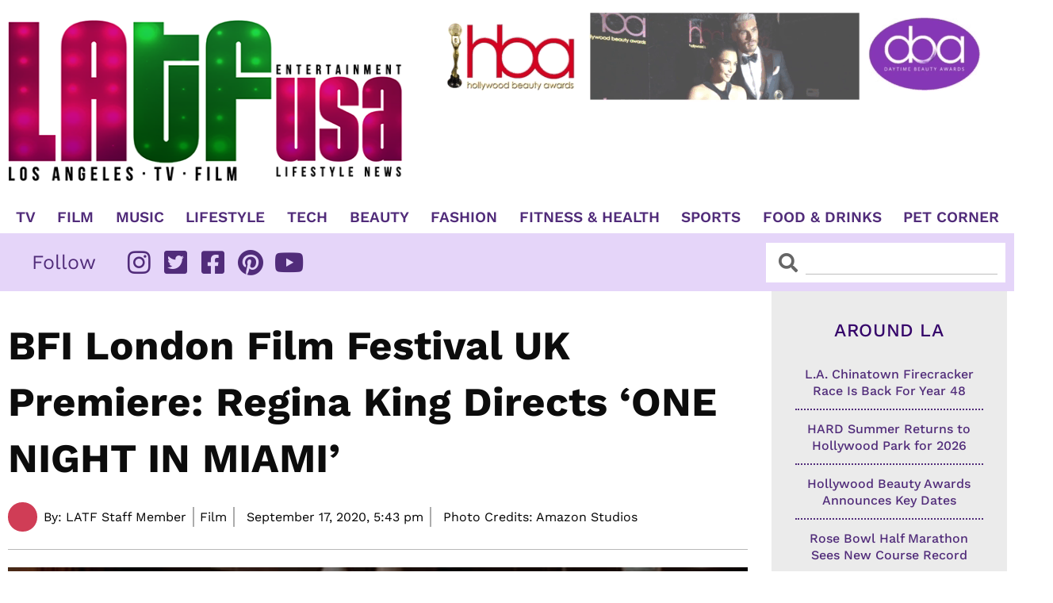

--- FILE ---
content_type: text/css; charset=utf-8
request_url: https://www.latfusa.com/wp-content/uploads/elementor/css/post-47917.css?ver=1769041592
body_size: 2250
content:
.elementor-47917 .elementor-element.elementor-element-19fc03f > .elementor-container > .elementor-column > .elementor-widget-wrap{align-content:center;align-items:center;}.elementor-47917 .elementor-element.elementor-element-19fc03f > .elementor-container{max-width:1435px;}.elementor-widget-image .widget-image-caption{color:var( --e-global-color-text );font-family:var( --e-global-typography-text-font-family ), Sans-serif;font-weight:var( --e-global-typography-text-font-weight );}.elementor-47917 .elementor-element.elementor-element-2d2aabd{text-align:start;}.elementor-widget-nav-menu .elementor-nav-menu .elementor-item{font-family:var( --e-global-typography-primary-font-family ), Sans-serif;font-weight:var( --e-global-typography-primary-font-weight );text-decoration:var( --e-global-typography-primary-text-decoration );}.elementor-widget-nav-menu .elementor-nav-menu--main .elementor-item{color:var( --e-global-color-text );fill:var( --e-global-color-text );}.elementor-widget-nav-menu .elementor-nav-menu--main .elementor-item:hover,
					.elementor-widget-nav-menu .elementor-nav-menu--main .elementor-item.elementor-item-active,
					.elementor-widget-nav-menu .elementor-nav-menu--main .elementor-item.highlighted,
					.elementor-widget-nav-menu .elementor-nav-menu--main .elementor-item:focus{color:var( --e-global-color-accent );fill:var( --e-global-color-accent );}.elementor-widget-nav-menu .elementor-nav-menu--main:not(.e--pointer-framed) .elementor-item:before,
					.elementor-widget-nav-menu .elementor-nav-menu--main:not(.e--pointer-framed) .elementor-item:after{background-color:var( --e-global-color-accent );}.elementor-widget-nav-menu .e--pointer-framed .elementor-item:before,
					.elementor-widget-nav-menu .e--pointer-framed .elementor-item:after{border-color:var( --e-global-color-accent );}.elementor-widget-nav-menu{--e-nav-menu-divider-color:var( --e-global-color-text );}.elementor-widget-nav-menu .elementor-nav-menu--dropdown .elementor-item, .elementor-widget-nav-menu .elementor-nav-menu--dropdown  .elementor-sub-item{font-family:var( --e-global-typography-accent-font-family ), Sans-serif;font-weight:var( --e-global-typography-accent-font-weight );text-decoration:var( --e-global-typography-accent-text-decoration );}.elementor-47917 .elementor-element.elementor-element-bcf78d6 > .elementor-widget-container{margin:0px 0px 0px 0px;}.elementor-47917 .elementor-element.elementor-element-bcf78d6 .elementor-menu-toggle{margin-left:auto;background-color:#512C7A;}.elementor-47917 .elementor-element.elementor-element-bcf78d6 .elementor-nav-menu .elementor-item{font-family:"Work Sans", Sans-serif;font-size:19px;font-weight:600;text-transform:uppercase;}.elementor-47917 .elementor-element.elementor-element-bcf78d6 .elementor-nav-menu--main .elementor-item{color:#512C7A;fill:#512C7A;padding-left:0px;padding-right:0px;padding-top:0px;padding-bottom:0px;}.elementor-47917 .elementor-element.elementor-element-bcf78d6 .elementor-nav-menu--main .elementor-item:hover,
					.elementor-47917 .elementor-element.elementor-element-bcf78d6 .elementor-nav-menu--main .elementor-item.elementor-item-active,
					.elementor-47917 .elementor-element.elementor-element-bcf78d6 .elementor-nav-menu--main .elementor-item.highlighted,
					.elementor-47917 .elementor-element.elementor-element-bcf78d6 .elementor-nav-menu--main .elementor-item:focus{color:#000000;fill:#000000;}.elementor-47917 .elementor-element.elementor-element-bcf78d6 .elementor-nav-menu--main .elementor-item.elementor-item-active{color:#000000;}.elementor-47917 .elementor-element.elementor-element-bcf78d6{--e-nav-menu-horizontal-menu-item-margin:calc( 8px / 2 );}.elementor-47917 .elementor-element.elementor-element-bcf78d6 .elementor-nav-menu--main:not(.elementor-nav-menu--layout-horizontal) .elementor-nav-menu > li:not(:last-child){margin-bottom:8px;}.elementor-47917 .elementor-element.elementor-element-bcf78d6 .elementor-nav-menu--dropdown a:hover,
					.elementor-47917 .elementor-element.elementor-element-bcf78d6 .elementor-nav-menu--dropdown a:focus,
					.elementor-47917 .elementor-element.elementor-element-bcf78d6 .elementor-nav-menu--dropdown a.elementor-item-active,
					.elementor-47917 .elementor-element.elementor-element-bcf78d6 .elementor-nav-menu--dropdown a.highlighted,
					.elementor-47917 .elementor-element.elementor-element-bcf78d6 .elementor-menu-toggle:hover,
					.elementor-47917 .elementor-element.elementor-element-bcf78d6 .elementor-menu-toggle:focus{color:#FFFFFF;}.elementor-47917 .elementor-element.elementor-element-bcf78d6 .elementor-nav-menu--dropdown a:hover,
					.elementor-47917 .elementor-element.elementor-element-bcf78d6 .elementor-nav-menu--dropdown a:focus,
					.elementor-47917 .elementor-element.elementor-element-bcf78d6 .elementor-nav-menu--dropdown a.elementor-item-active,
					.elementor-47917 .elementor-element.elementor-element-bcf78d6 .elementor-nav-menu--dropdown a.highlighted{background-color:#512C7A;}.elementor-47917 .elementor-element.elementor-element-bcf78d6 .elementor-nav-menu--dropdown .elementor-item, .elementor-47917 .elementor-element.elementor-element-bcf78d6 .elementor-nav-menu--dropdown  .elementor-sub-item{font-family:"Work Sans", Sans-serif;font-size:16px;font-weight:400;}.elementor-47917 .elementor-element.elementor-element-bcf78d6 .elementor-nav-menu--dropdown a{padding-left:18px;padding-right:18px;padding-top:14px;padding-bottom:14px;}.elementor-47917 .elementor-element.elementor-element-bcf78d6 .elementor-nav-menu--dropdown li:not(:last-child){border-style:dotted;border-color:#02010199;border-bottom-width:1px;}.elementor-47917 .elementor-element.elementor-element-bcf78d6 div.elementor-menu-toggle{color:#FFFFFF;}.elementor-47917 .elementor-element.elementor-element-bcf78d6 div.elementor-menu-toggle svg{fill:#FFFFFF;}.elementor-47917 .elementor-element.elementor-element-f7aeded > .elementor-widget-container{margin:0px 0px -15px 0px;}.elementor-47917 .elementor-element.elementor-element-f7aeded{text-align:center;}.elementor-47917 .elementor-element.elementor-element-d9a2192 > .elementor-widget-container{margin:0px 0px -10px 0px;}.elementor-47917 .elementor-element.elementor-element-16be347 > .elementor-widget-container{margin:0px 0px 0px 0px;}.elementor-47917 .elementor-element.elementor-element-24676fd > .elementor-container > .elementor-column > .elementor-widget-wrap{align-content:center;align-items:center;}.elementor-47917 .elementor-element.elementor-element-24676fd > .elementor-container{max-width:1435px;}.elementor-47917 .elementor-element.elementor-element-7f7c3d2 .elementor-menu-toggle{margin:0 auto;background-color:#512C7A;}.elementor-47917 .elementor-element.elementor-element-7f7c3d2 .elementor-nav-menu .elementor-item{font-family:"Work Sans", Sans-serif;font-size:19px;font-weight:600;text-transform:uppercase;}.elementor-47917 .elementor-element.elementor-element-7f7c3d2 .elementor-nav-menu--main .elementor-item{color:#512C7A;fill:#512C7A;padding-left:0px;padding-right:0px;padding-top:0px;padding-bottom:0px;}.elementor-47917 .elementor-element.elementor-element-7f7c3d2 .elementor-nav-menu--main .elementor-item:hover,
					.elementor-47917 .elementor-element.elementor-element-7f7c3d2 .elementor-nav-menu--main .elementor-item.elementor-item-active,
					.elementor-47917 .elementor-element.elementor-element-7f7c3d2 .elementor-nav-menu--main .elementor-item.highlighted,
					.elementor-47917 .elementor-element.elementor-element-7f7c3d2 .elementor-nav-menu--main .elementor-item:focus{color:#000000;fill:#000000;}.elementor-47917 .elementor-element.elementor-element-7f7c3d2 .elementor-nav-menu--main .elementor-item.elementor-item-active{color:#000000;}.elementor-47917 .elementor-element.elementor-element-7f7c3d2{--e-nav-menu-horizontal-menu-item-margin:calc( 8px / 2 );}.elementor-47917 .elementor-element.elementor-element-7f7c3d2 .elementor-nav-menu--main:not(.elementor-nav-menu--layout-horizontal) .elementor-nav-menu > li:not(:last-child){margin-bottom:8px;}.elementor-47917 .elementor-element.elementor-element-7f7c3d2 .elementor-nav-menu--dropdown a:hover,
					.elementor-47917 .elementor-element.elementor-element-7f7c3d2 .elementor-nav-menu--dropdown a:focus,
					.elementor-47917 .elementor-element.elementor-element-7f7c3d2 .elementor-nav-menu--dropdown a.elementor-item-active,
					.elementor-47917 .elementor-element.elementor-element-7f7c3d2 .elementor-nav-menu--dropdown a.highlighted,
					.elementor-47917 .elementor-element.elementor-element-7f7c3d2 .elementor-menu-toggle:hover,
					.elementor-47917 .elementor-element.elementor-element-7f7c3d2 .elementor-menu-toggle:focus{color:#FFFFFF;}.elementor-47917 .elementor-element.elementor-element-7f7c3d2 .elementor-nav-menu--dropdown a:hover,
					.elementor-47917 .elementor-element.elementor-element-7f7c3d2 .elementor-nav-menu--dropdown a:focus,
					.elementor-47917 .elementor-element.elementor-element-7f7c3d2 .elementor-nav-menu--dropdown a.elementor-item-active,
					.elementor-47917 .elementor-element.elementor-element-7f7c3d2 .elementor-nav-menu--dropdown a.highlighted{background-color:#512C7A;}.elementor-47917 .elementor-element.elementor-element-7f7c3d2 .elementor-nav-menu--dropdown .elementor-item, .elementor-47917 .elementor-element.elementor-element-7f7c3d2 .elementor-nav-menu--dropdown  .elementor-sub-item{font-family:"Work Sans", Sans-serif;font-size:16px;font-weight:400;}.elementor-47917 .elementor-element.elementor-element-7f7c3d2 .elementor-nav-menu--dropdown a{padding-left:18px;padding-right:18px;padding-top:14px;padding-bottom:14px;}.elementor-47917 .elementor-element.elementor-element-7f7c3d2 .elementor-nav-menu--dropdown li:not(:last-child){border-style:dotted;border-color:#02010199;border-bottom-width:1px;}.elementor-47917 .elementor-element.elementor-element-7f7c3d2 div.elementor-menu-toggle{color:#FFFFFF;}.elementor-47917 .elementor-element.elementor-element-7f7c3d2 div.elementor-menu-toggle svg{fill:#FFFFFF;}.elementor-47917 .elementor-element.elementor-element-37ba523 > .elementor-container > .elementor-column > .elementor-widget-wrap{align-content:center;align-items:center;}.elementor-47917 .elementor-element.elementor-element-37ba523 > .elementor-container{max-width:1421px;}.elementor-47917 .elementor-element.elementor-element-6a4dec1:not(.elementor-motion-effects-element-type-background) > .elementor-widget-wrap, .elementor-47917 .elementor-element.elementor-element-6a4dec1 > .elementor-widget-wrap > .elementor-motion-effects-container > .elementor-motion-effects-layer{background-color:#E5D5F9;}.elementor-47917 .elementor-element.elementor-element-6a4dec1 > .elementor-element-populated{transition:background 0.3s, border 0.3s, border-radius 0.3s, box-shadow 0.3s;padding:20px 20px 20px 40px;}.elementor-47917 .elementor-element.elementor-element-6a4dec1 > .elementor-element-populated > .elementor-background-overlay{transition:background 0.3s, border-radius 0.3s, opacity 0.3s;}.elementor-widget-heading .elementor-heading-title{font-family:var( --e-global-typography-primary-font-family ), Sans-serif;font-weight:var( --e-global-typography-primary-font-weight );text-decoration:var( --e-global-typography-primary-text-decoration );color:var( --e-global-color-primary );}.elementor-47917 .elementor-element.elementor-element-3f1e6ac{width:auto;max-width:auto;}.elementor-47917 .elementor-element.elementor-element-3f1e6ac .elementor-heading-title{font-family:"Work Sans", Sans-serif;font-size:25px;font-weight:400;color:#512C7A;}.elementor-widget-icon-list .elementor-icon-list-item:not(:last-child):after{border-color:var( --e-global-color-text );}.elementor-widget-icon-list .elementor-icon-list-icon i{color:var( --e-global-color-primary );}.elementor-widget-icon-list .elementor-icon-list-icon svg{fill:var( --e-global-color-primary );}.elementor-widget-icon-list .elementor-icon-list-item > .elementor-icon-list-text, .elementor-widget-icon-list .elementor-icon-list-item > a{font-family:var( --e-global-typography-text-font-family ), Sans-serif;font-weight:var( --e-global-typography-text-font-weight );}.elementor-widget-icon-list .elementor-icon-list-text{color:var( --e-global-color-secondary );}.elementor-47917 .elementor-element.elementor-element-4c1cdc3{width:auto;max-width:auto;--e-icon-list-icon-size:33px;--icon-vertical-offset:0px;}.elementor-47917 .elementor-element.elementor-element-4c1cdc3 > .elementor-widget-container{padding:0px 0px 0px 40px;}.elementor-47917 .elementor-element.elementor-element-4c1cdc3 .elementor-icon-list-items:not(.elementor-inline-items) .elementor-icon-list-item:not(:last-child){padding-block-end:calc(38px/2);}.elementor-47917 .elementor-element.elementor-element-4c1cdc3 .elementor-icon-list-items:not(.elementor-inline-items) .elementor-icon-list-item:not(:first-child){margin-block-start:calc(38px/2);}.elementor-47917 .elementor-element.elementor-element-4c1cdc3 .elementor-icon-list-items.elementor-inline-items .elementor-icon-list-item{margin-inline:calc(38px/2);}.elementor-47917 .elementor-element.elementor-element-4c1cdc3 .elementor-icon-list-items.elementor-inline-items{margin-inline:calc(-38px/2);}.elementor-47917 .elementor-element.elementor-element-4c1cdc3 .elementor-icon-list-items.elementor-inline-items .elementor-icon-list-item:after{inset-inline-end:calc(-38px/2);}.elementor-47917 .elementor-element.elementor-element-4c1cdc3 .elementor-icon-list-icon i{color:#512C7A;transition:color 0.3s;}.elementor-47917 .elementor-element.elementor-element-4c1cdc3 .elementor-icon-list-icon svg{fill:#512C7A;transition:fill 0.3s;}.elementor-47917 .elementor-element.elementor-element-4c1cdc3 .elementor-icon-list-text{color:#512C7A;transition:color 0.3s;}.elementor-47917 .elementor-element.elementor-element-83fc47e:not(.elementor-motion-effects-element-type-background) > .elementor-widget-wrap, .elementor-47917 .elementor-element.elementor-element-83fc47e > .elementor-widget-wrap > .elementor-motion-effects-container > .elementor-motion-effects-layer{background-color:#E5D5F9;}.elementor-47917 .elementor-element.elementor-element-83fc47e > .elementor-element-populated{transition:background 0.3s, border 0.3s, border-radius 0.3s, box-shadow 0.3s;padding:11px 11px 11px 11px;}.elementor-47917 .elementor-element.elementor-element-83fc47e > .elementor-element-populated > .elementor-background-overlay{transition:background 0.3s, border-radius 0.3s, opacity 0.3s;}.elementor-widget-search-form input[type="search"].elementor-search-form__input{font-family:var( --e-global-typography-text-font-family ), Sans-serif;font-weight:var( --e-global-typography-text-font-weight );}.elementor-widget-search-form .elementor-search-form__input,
					.elementor-widget-search-form .elementor-search-form__icon,
					.elementor-widget-search-form .elementor-lightbox .dialog-lightbox-close-button,
					.elementor-widget-search-form .elementor-lightbox .dialog-lightbox-close-button:hover,
					.elementor-widget-search-form.elementor-search-form--skin-full_screen input[type="search"].elementor-search-form__input{color:var( --e-global-color-text );fill:var( --e-global-color-text );}.elementor-widget-search-form .elementor-search-form__submit{font-family:var( --e-global-typography-text-font-family ), Sans-serif;font-weight:var( --e-global-typography-text-font-weight );background-color:var( --e-global-color-secondary );}.elementor-47917 .elementor-element.elementor-element-a9ac4cc .elementor-search-form__container{min-height:50px;}.elementor-47917 .elementor-element.elementor-element-a9ac4cc .elementor-search-form__submit{min-width:50px;}body:not(.rtl) .elementor-47917 .elementor-element.elementor-element-a9ac4cc .elementor-search-form__icon{padding-left:calc(50px / 3);}body.rtl .elementor-47917 .elementor-element.elementor-element-a9ac4cc .elementor-search-form__icon{padding-right:calc(50px / 3);}.elementor-47917 .elementor-element.elementor-element-a9ac4cc .elementor-search-form__input, .elementor-47917 .elementor-element.elementor-element-a9ac4cc.elementor-search-form--button-type-text .elementor-search-form__submit{padding-left:calc(50px / 3);padding-right:calc(50px / 3);}.elementor-47917 .elementor-element.elementor-element-a9ac4cc:not(.elementor-search-form--skin-full_screen) .elementor-search-form__container{background-color:#FFFFFF;border-color:#000000;border-width:0px 0px 0px 0px;border-radius:0px;}.elementor-47917 .elementor-element.elementor-element-a9ac4cc.elementor-search-form--skin-full_screen input[type="search"].elementor-search-form__input{background-color:#FFFFFF;border-color:#000000;border-width:0px 0px 0px 0px;border-radius:0px;}.elementor-theme-builder-content-area{height:400px;}.elementor-location-header:before, .elementor-location-footer:before{content:"";display:table;clear:both;}@media(max-width:1024px){.elementor-47917 .elementor-element.elementor-element-4c1cdc3 .elementor-icon-list-items:not(.elementor-inline-items) .elementor-icon-list-item:not(:last-child){padding-block-end:calc(25px/2);}.elementor-47917 .elementor-element.elementor-element-4c1cdc3 .elementor-icon-list-items:not(.elementor-inline-items) .elementor-icon-list-item:not(:first-child){margin-block-start:calc(25px/2);}.elementor-47917 .elementor-element.elementor-element-4c1cdc3 .elementor-icon-list-items.elementor-inline-items .elementor-icon-list-item{margin-inline:calc(25px/2);}.elementor-47917 .elementor-element.elementor-element-4c1cdc3 .elementor-icon-list-items.elementor-inline-items{margin-inline:calc(-25px/2);}.elementor-47917 .elementor-element.elementor-element-4c1cdc3 .elementor-icon-list-items.elementor-inline-items .elementor-icon-list-item:after{inset-inline-end:calc(-25px/2);}}@media(max-width:767px){.elementor-47917 .elementor-element.elementor-element-19fc03f{padding:0px 0px 10px 0px;}.elementor-47917 .elementor-element.elementor-element-ded8796{width:55%;}.elementor-47917 .elementor-element.elementor-element-233525a{width:45%;}.elementor-47917 .elementor-element.elementor-element-6a4dec1 > .elementor-element-populated{padding:15px 10px 10px 10px;}.elementor-47917 .elementor-element.elementor-element-4c1cdc3 > .elementor-widget-container{padding:0px 0px 0px 10px;}.elementor-47917 .elementor-element.elementor-element-4c1cdc3 .elementor-icon-list-items:not(.elementor-inline-items) .elementor-icon-list-item:not(:last-child){padding-block-end:calc(5px/2);}.elementor-47917 .elementor-element.elementor-element-4c1cdc3 .elementor-icon-list-items:not(.elementor-inline-items) .elementor-icon-list-item:not(:first-child){margin-block-start:calc(5px/2);}.elementor-47917 .elementor-element.elementor-element-4c1cdc3 .elementor-icon-list-items.elementor-inline-items .elementor-icon-list-item{margin-inline:calc(5px/2);}.elementor-47917 .elementor-element.elementor-element-4c1cdc3 .elementor-icon-list-items.elementor-inline-items{margin-inline:calc(-5px/2);}.elementor-47917 .elementor-element.elementor-element-4c1cdc3 .elementor-icon-list-items.elementor-inline-items .elementor-icon-list-item:after{inset-inline-end:calc(-5px/2);}.elementor-47917 .elementor-element.elementor-element-4c1cdc3{--e-icon-list-icon-size:25px;}}@media(min-width:768px){.elementor-47917 .elementor-element.elementor-element-ded8796{width:40.479%;}.elementor-47917 .elementor-element.elementor-element-233525a{width:59.521%;}.elementor-47917 .elementor-element.elementor-element-6a4dec1{width:74.586%;}.elementor-47917 .elementor-element.elementor-element-83fc47e{width:25.349%;}}/* Start custom CSS for nav-menu, class: .elementor-element-bcf78d6 */.nac .elementor-nav-menu .sub-arrow {
    display: none;
}
.elementor-47917 .elementor-element.elementor-element-bcf78d6 {
    margin-bottom: 0px !important
}/* End custom CSS */
/* Start custom CSS for html, class: .elementor-element-d9a2192 */.elementor-47917 .elementor-element.elementor-element-d9a2192 {
    text-align: right;
}/* End custom CSS */
/* Start custom CSS for html, class: .elementor-element-16be347 */.elementor-47917 .elementor-element.elementor-element-16be347 {
    text-align: right;
}/* End custom CSS */
/* Start custom CSS for nav-menu, class: .elementor-element-7f7c3d2 */.nac .elementor-nav-menu .sub-arrow {
    display: none;
}/* End custom CSS */
/* Start custom CSS for search-form, class: .elementor-element-a9ac4cc */.elementor-search-form__icon {
    font-size: 24px!important;
}
input.elementor-search-form__input {
    border-bottom: 1px solid #00000040!important;
    border-radius: 0!important;
    margin-bottom: 10px!important;
    margin-left: 10px!important;
    margin-right: 10px!important;
}/* End custom CSS */